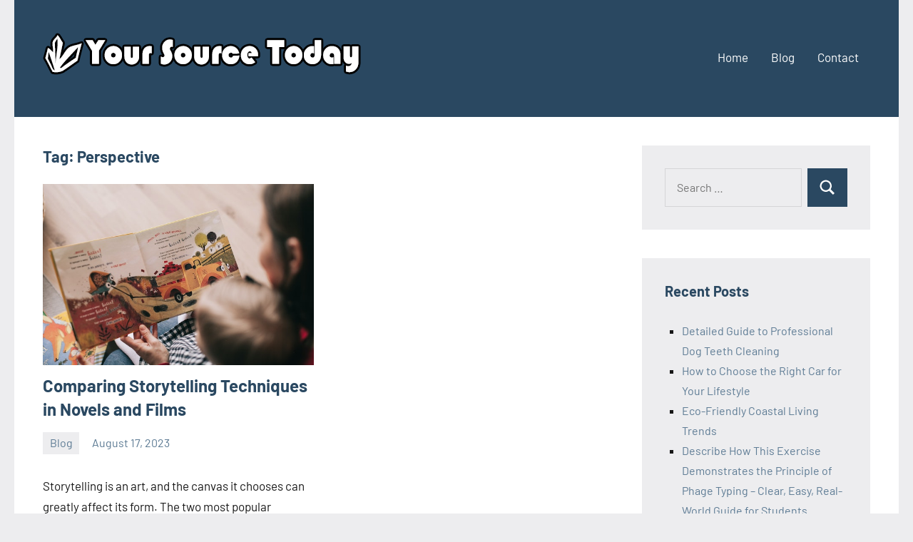

--- FILE ---
content_type: text/html; charset=UTF-8
request_url: https://yoursourcetoday.com/tag/perspective
body_size: 44633
content:
<!DOCTYPE html>
<html lang="en-US">

<head>
	<!-- Google tag (gtag.js) -->
<script async src="https://www.googletagmanager.com/gtag/js?id=G-KT3NL9M68H"></script>
<script>
  window.dataLayer = window.dataLayer || [];
  function gtag(){dataLayer.push(arguments);}
  gtag('js', new Date());

  gtag('config', 'G-KT3NL9M68H');
</script>

	
<meta charset="UTF-8">
<meta name="https://yoursourcetoday.com/wp-admin/theme-editor.php?file=404.php&theme=occasioviewport" content="width=device-width, initial-scale=1">
	<meta name="google-site-verification" content="eJWM-fak_8qNze7bjFBfrMJ3qPZtIVgEYm68c1__aAM" />
<link rel="profile" href="http://gmpg.org/xfn/11">

<meta name='robots' content='index, follow, max-image-preview:large, max-snippet:-1, max-video-preview:-1' />
	<style>img:is([sizes="auto" i], [sizes^="auto," i]) { contain-intrinsic-size: 3000px 1500px }</style>
	
	<!-- This site is optimized with the Yoast SEO plugin v25.9 - https://yoast.com/wordpress/plugins/seo/ -->
	<title>Perspective Archives - Your Source Today</title>
	<link rel="canonical" href="https://yoursourcetoday.com/tag/perspective" />
	<meta property="og:locale" content="en_US" />
	<meta property="og:type" content="article" />
	<meta property="og:title" content="Perspective Archives - Your Source Today" />
	<meta property="og:url" content="https://yoursourcetoday.com/tag/perspective" />
	<meta property="og:site_name" content="Your Source Today" />
	<meta name="twitter:card" content="summary_large_image" />
	<script type="application/ld+json" class="yoast-schema-graph">{"@context":"https://schema.org","@graph":[{"@type":"CollectionPage","@id":"https://yoursourcetoday.com/tag/perspective","url":"https://yoursourcetoday.com/tag/perspective","name":"Perspective Archives - Your Source Today","isPartOf":{"@id":"https://yoursourcetoday.com/#website"},"primaryImageOfPage":{"@id":"https://yoursourcetoday.com/tag/perspective#primaryimage"},"image":{"@id":"https://yoursourcetoday.com/tag/perspective#primaryimage"},"thumbnailUrl":"https://yoursourcetoday.com/wp-content/uploads/2023/08/pexels-lina-kivaka-1741231.jpg","breadcrumb":{"@id":"https://yoursourcetoday.com/tag/perspective#breadcrumb"},"inLanguage":"en-US"},{"@type":"ImageObject","inLanguage":"en-US","@id":"https://yoursourcetoday.com/tag/perspective#primaryimage","url":"https://yoursourcetoday.com/wp-content/uploads/2023/08/pexels-lina-kivaka-1741231.jpg","contentUrl":"https://yoursourcetoday.com/wp-content/uploads/2023/08/pexels-lina-kivaka-1741231.jpg","width":640,"height":427,"caption":"Comparing Storytelling Techniques in Novels and Films"},{"@type":"BreadcrumbList","@id":"https://yoursourcetoday.com/tag/perspective#breadcrumb","itemListElement":[{"@type":"ListItem","position":1,"name":"Home","item":"https://yoursourcetoday.com/"},{"@type":"ListItem","position":2,"name":"Perspective"}]},{"@type":"WebSite","@id":"https://yoursourcetoday.com/#website","url":"https://yoursourcetoday.com/","name":"Your Source Today","description":"","publisher":{"@id":"https://yoursourcetoday.com/#organization"},"potentialAction":[{"@type":"SearchAction","target":{"@type":"EntryPoint","urlTemplate":"https://yoursourcetoday.com/?s={search_term_string}"},"query-input":{"@type":"PropertyValueSpecification","valueRequired":true,"valueName":"search_term_string"}}],"inLanguage":"en-US"},{"@type":"Organization","@id":"https://yoursourcetoday.com/#organization","name":"Your Source Today","url":"https://yoursourcetoday.com/","logo":{"@type":"ImageObject","inLanguage":"en-US","@id":"https://yoursourcetoday.com/#/schema/logo/image/","url":"https://yoursourcetoday.com/wp-content/uploads/2021/07/Logo.png","contentUrl":"https://yoursourcetoday.com/wp-content/uploads/2021/07/Logo.png","width":450,"height":100,"caption":"Your Source Today"},"image":{"@id":"https://yoursourcetoday.com/#/schema/logo/image/"}}]}</script>
	<!-- / Yoast SEO plugin. -->


<link rel="alternate" type="application/rss+xml" title="Your Source Today &raquo; Feed" href="https://yoursourcetoday.com/feed" />
<link rel="alternate" type="application/rss+xml" title="Your Source Today &raquo; Comments Feed" href="https://yoursourcetoday.com/comments/feed" />
<link rel="alternate" type="application/rss+xml" title="Your Source Today &raquo; Perspective Tag Feed" href="https://yoursourcetoday.com/tag/perspective/feed" />
		<!-- This site uses the Google Analytics by MonsterInsights plugin v9.7.0 - Using Analytics tracking - https://www.monsterinsights.com/ -->
							<script src="//www.googletagmanager.com/gtag/js?id=G-KT3NL9M68H"  data-cfasync="false" data-wpfc-render="false" type="text/javascript" async></script>
			<script data-cfasync="false" data-wpfc-render="false" type="text/javascript">
				var mi_version = '9.7.0';
				var mi_track_user = true;
				var mi_no_track_reason = '';
								var MonsterInsightsDefaultLocations = {"page_location":"https:\/\/yoursourcetoday.com\/tag\/perspective\/"};
								if ( typeof MonsterInsightsPrivacyGuardFilter === 'function' ) {
					var MonsterInsightsLocations = (typeof MonsterInsightsExcludeQuery === 'object') ? MonsterInsightsPrivacyGuardFilter( MonsterInsightsExcludeQuery ) : MonsterInsightsPrivacyGuardFilter( MonsterInsightsDefaultLocations );
				} else {
					var MonsterInsightsLocations = (typeof MonsterInsightsExcludeQuery === 'object') ? MonsterInsightsExcludeQuery : MonsterInsightsDefaultLocations;
				}

								var disableStrs = [
										'ga-disable-G-KT3NL9M68H',
									];

				/* Function to detect opted out users */
				function __gtagTrackerIsOptedOut() {
					for (var index = 0; index < disableStrs.length; index++) {
						if (document.cookie.indexOf(disableStrs[index] + '=true') > -1) {
							return true;
						}
					}

					return false;
				}

				/* Disable tracking if the opt-out cookie exists. */
				if (__gtagTrackerIsOptedOut()) {
					for (var index = 0; index < disableStrs.length; index++) {
						window[disableStrs[index]] = true;
					}
				}

				/* Opt-out function */
				function __gtagTrackerOptout() {
					for (var index = 0; index < disableStrs.length; index++) {
						document.cookie = disableStrs[index] + '=true; expires=Thu, 31 Dec 2099 23:59:59 UTC; path=/';
						window[disableStrs[index]] = true;
					}
				}

				if ('undefined' === typeof gaOptout) {
					function gaOptout() {
						__gtagTrackerOptout();
					}
				}
								window.dataLayer = window.dataLayer || [];

				window.MonsterInsightsDualTracker = {
					helpers: {},
					trackers: {},
				};
				if (mi_track_user) {
					function __gtagDataLayer() {
						dataLayer.push(arguments);
					}

					function __gtagTracker(type, name, parameters) {
						if (!parameters) {
							parameters = {};
						}

						if (parameters.send_to) {
							__gtagDataLayer.apply(null, arguments);
							return;
						}

						if (type === 'event') {
														parameters.send_to = monsterinsights_frontend.v4_id;
							var hookName = name;
							if (typeof parameters['event_category'] !== 'undefined') {
								hookName = parameters['event_category'] + ':' + name;
							}

							if (typeof MonsterInsightsDualTracker.trackers[hookName] !== 'undefined') {
								MonsterInsightsDualTracker.trackers[hookName](parameters);
							} else {
								__gtagDataLayer('event', name, parameters);
							}
							
						} else {
							__gtagDataLayer.apply(null, arguments);
						}
					}

					__gtagTracker('js', new Date());
					__gtagTracker('set', {
						'developer_id.dZGIzZG': true,
											});
					if ( MonsterInsightsLocations.page_location ) {
						__gtagTracker('set', MonsterInsightsLocations);
					}
										__gtagTracker('config', 'G-KT3NL9M68H', {"forceSSL":"true","link_attribution":"true"} );
										window.gtag = __gtagTracker;										(function () {
						/* https://developers.google.com/analytics/devguides/collection/analyticsjs/ */
						/* ga and __gaTracker compatibility shim. */
						var noopfn = function () {
							return null;
						};
						var newtracker = function () {
							return new Tracker();
						};
						var Tracker = function () {
							return null;
						};
						var p = Tracker.prototype;
						p.get = noopfn;
						p.set = noopfn;
						p.send = function () {
							var args = Array.prototype.slice.call(arguments);
							args.unshift('send');
							__gaTracker.apply(null, args);
						};
						var __gaTracker = function () {
							var len = arguments.length;
							if (len === 0) {
								return;
							}
							var f = arguments[len - 1];
							if (typeof f !== 'object' || f === null || typeof f.hitCallback !== 'function') {
								if ('send' === arguments[0]) {
									var hitConverted, hitObject = false, action;
									if ('event' === arguments[1]) {
										if ('undefined' !== typeof arguments[3]) {
											hitObject = {
												'eventAction': arguments[3],
												'eventCategory': arguments[2],
												'eventLabel': arguments[4],
												'value': arguments[5] ? arguments[5] : 1,
											}
										}
									}
									if ('pageview' === arguments[1]) {
										if ('undefined' !== typeof arguments[2]) {
											hitObject = {
												'eventAction': 'page_view',
												'page_path': arguments[2],
											}
										}
									}
									if (typeof arguments[2] === 'object') {
										hitObject = arguments[2];
									}
									if (typeof arguments[5] === 'object') {
										Object.assign(hitObject, arguments[5]);
									}
									if ('undefined' !== typeof arguments[1].hitType) {
										hitObject = arguments[1];
										if ('pageview' === hitObject.hitType) {
											hitObject.eventAction = 'page_view';
										}
									}
									if (hitObject) {
										action = 'timing' === arguments[1].hitType ? 'timing_complete' : hitObject.eventAction;
										hitConverted = mapArgs(hitObject);
										__gtagTracker('event', action, hitConverted);
									}
								}
								return;
							}

							function mapArgs(args) {
								var arg, hit = {};
								var gaMap = {
									'eventCategory': 'event_category',
									'eventAction': 'event_action',
									'eventLabel': 'event_label',
									'eventValue': 'event_value',
									'nonInteraction': 'non_interaction',
									'timingCategory': 'event_category',
									'timingVar': 'name',
									'timingValue': 'value',
									'timingLabel': 'event_label',
									'page': 'page_path',
									'location': 'page_location',
									'title': 'page_title',
									'referrer' : 'page_referrer',
								};
								for (arg in args) {
																		if (!(!args.hasOwnProperty(arg) || !gaMap.hasOwnProperty(arg))) {
										hit[gaMap[arg]] = args[arg];
									} else {
										hit[arg] = args[arg];
									}
								}
								return hit;
							}

							try {
								f.hitCallback();
							} catch (ex) {
							}
						};
						__gaTracker.create = newtracker;
						__gaTracker.getByName = newtracker;
						__gaTracker.getAll = function () {
							return [];
						};
						__gaTracker.remove = noopfn;
						__gaTracker.loaded = true;
						window['__gaTracker'] = __gaTracker;
					})();
									} else {
										console.log("");
					(function () {
						function __gtagTracker() {
							return null;
						}

						window['__gtagTracker'] = __gtagTracker;
						window['gtag'] = __gtagTracker;
					})();
									}
			</script>
			
							<!-- / Google Analytics by MonsterInsights -->
		<script type="text/javascript">
/* <![CDATA[ */
window._wpemojiSettings = {"baseUrl":"https:\/\/s.w.org\/images\/core\/emoji\/16.0.1\/72x72\/","ext":".png","svgUrl":"https:\/\/s.w.org\/images\/core\/emoji\/16.0.1\/svg\/","svgExt":".svg","source":{"concatemoji":"https:\/\/yoursourcetoday.com\/wp-includes\/js\/wp-emoji-release.min.js?ver=6.8.3"}};
/*! This file is auto-generated */
!function(s,n){var o,i,e;function c(e){try{var t={supportTests:e,timestamp:(new Date).valueOf()};sessionStorage.setItem(o,JSON.stringify(t))}catch(e){}}function p(e,t,n){e.clearRect(0,0,e.canvas.width,e.canvas.height),e.fillText(t,0,0);var t=new Uint32Array(e.getImageData(0,0,e.canvas.width,e.canvas.height).data),a=(e.clearRect(0,0,e.canvas.width,e.canvas.height),e.fillText(n,0,0),new Uint32Array(e.getImageData(0,0,e.canvas.width,e.canvas.height).data));return t.every(function(e,t){return e===a[t]})}function u(e,t){e.clearRect(0,0,e.canvas.width,e.canvas.height),e.fillText(t,0,0);for(var n=e.getImageData(16,16,1,1),a=0;a<n.data.length;a++)if(0!==n.data[a])return!1;return!0}function f(e,t,n,a){switch(t){case"flag":return n(e,"\ud83c\udff3\ufe0f\u200d\u26a7\ufe0f","\ud83c\udff3\ufe0f\u200b\u26a7\ufe0f")?!1:!n(e,"\ud83c\udde8\ud83c\uddf6","\ud83c\udde8\u200b\ud83c\uddf6")&&!n(e,"\ud83c\udff4\udb40\udc67\udb40\udc62\udb40\udc65\udb40\udc6e\udb40\udc67\udb40\udc7f","\ud83c\udff4\u200b\udb40\udc67\u200b\udb40\udc62\u200b\udb40\udc65\u200b\udb40\udc6e\u200b\udb40\udc67\u200b\udb40\udc7f");case"emoji":return!a(e,"\ud83e\udedf")}return!1}function g(e,t,n,a){var r="undefined"!=typeof WorkerGlobalScope&&self instanceof WorkerGlobalScope?new OffscreenCanvas(300,150):s.createElement("canvas"),o=r.getContext("2d",{willReadFrequently:!0}),i=(o.textBaseline="top",o.font="600 32px Arial",{});return e.forEach(function(e){i[e]=t(o,e,n,a)}),i}function t(e){var t=s.createElement("script");t.src=e,t.defer=!0,s.head.appendChild(t)}"undefined"!=typeof Promise&&(o="wpEmojiSettingsSupports",i=["flag","emoji"],n.supports={everything:!0,everythingExceptFlag:!0},e=new Promise(function(e){s.addEventListener("DOMContentLoaded",e,{once:!0})}),new Promise(function(t){var n=function(){try{var e=JSON.parse(sessionStorage.getItem(o));if("object"==typeof e&&"number"==typeof e.timestamp&&(new Date).valueOf()<e.timestamp+604800&&"object"==typeof e.supportTests)return e.supportTests}catch(e){}return null}();if(!n){if("undefined"!=typeof Worker&&"undefined"!=typeof OffscreenCanvas&&"undefined"!=typeof URL&&URL.createObjectURL&&"undefined"!=typeof Blob)try{var e="postMessage("+g.toString()+"("+[JSON.stringify(i),f.toString(),p.toString(),u.toString()].join(",")+"));",a=new Blob([e],{type:"text/javascript"}),r=new Worker(URL.createObjectURL(a),{name:"wpTestEmojiSupports"});return void(r.onmessage=function(e){c(n=e.data),r.terminate(),t(n)})}catch(e){}c(n=g(i,f,p,u))}t(n)}).then(function(e){for(var t in e)n.supports[t]=e[t],n.supports.everything=n.supports.everything&&n.supports[t],"flag"!==t&&(n.supports.everythingExceptFlag=n.supports.everythingExceptFlag&&n.supports[t]);n.supports.everythingExceptFlag=n.supports.everythingExceptFlag&&!n.supports.flag,n.DOMReady=!1,n.readyCallback=function(){n.DOMReady=!0}}).then(function(){return e}).then(function(){var e;n.supports.everything||(n.readyCallback(),(e=n.source||{}).concatemoji?t(e.concatemoji):e.wpemoji&&e.twemoji&&(t(e.twemoji),t(e.wpemoji)))}))}((window,document),window._wpemojiSettings);
/* ]]> */
</script>

<link rel='stylesheet' id='occasio-theme-fonts-css' href='https://yoursourcetoday.com/wp-content/fonts/d5d751523cb7319a14590b71e2f1e23a.css?ver=20201110' type='text/css' media='all' />
<style id='wp-emoji-styles-inline-css' type='text/css'>

	img.wp-smiley, img.emoji {
		display: inline !important;
		border: none !important;
		box-shadow: none !important;
		height: 1em !important;
		width: 1em !important;
		margin: 0 0.07em !important;
		vertical-align: -0.1em !important;
		background: none !important;
		padding: 0 !important;
	}
</style>
<link rel='stylesheet' id='wp-block-library-css' href='https://yoursourcetoday.com/wp-includes/css/dist/block-library/style.min.css?ver=6.8.3' type='text/css' media='all' />
<style id='classic-theme-styles-inline-css' type='text/css'>
/*! This file is auto-generated */
.wp-block-button__link{color:#fff;background-color:#32373c;border-radius:9999px;box-shadow:none;text-decoration:none;padding:calc(.667em + 2px) calc(1.333em + 2px);font-size:1.125em}.wp-block-file__button{background:#32373c;color:#fff;text-decoration:none}
</style>
<style id='global-styles-inline-css' type='text/css'>
:root{--wp--preset--aspect-ratio--square: 1;--wp--preset--aspect-ratio--4-3: 4/3;--wp--preset--aspect-ratio--3-4: 3/4;--wp--preset--aspect-ratio--3-2: 3/2;--wp--preset--aspect-ratio--2-3: 2/3;--wp--preset--aspect-ratio--16-9: 16/9;--wp--preset--aspect-ratio--9-16: 9/16;--wp--preset--color--black: #000000;--wp--preset--color--cyan-bluish-gray: #abb8c3;--wp--preset--color--white: #ffffff;--wp--preset--color--pale-pink: #f78da7;--wp--preset--color--vivid-red: #cf2e2e;--wp--preset--color--luminous-vivid-orange: #ff6900;--wp--preset--color--luminous-vivid-amber: #fcb900;--wp--preset--color--light-green-cyan: #7bdcb5;--wp--preset--color--vivid-green-cyan: #00d084;--wp--preset--color--pale-cyan-blue: #8ed1fc;--wp--preset--color--vivid-cyan-blue: #0693e3;--wp--preset--color--vivid-purple: #9b51e0;--wp--preset--color--primary: #2a4861;--wp--preset--color--secondary: #5d7b94;--wp--preset--color--tertiary: #90aec7;--wp--preset--color--accent: #60945d;--wp--preset--color--highlight: #915d94;--wp--preset--color--light-gray: #ededef;--wp--preset--color--gray: #84848f;--wp--preset--color--dark-gray: #24242f;--wp--preset--gradient--vivid-cyan-blue-to-vivid-purple: linear-gradient(135deg,rgba(6,147,227,1) 0%,rgb(155,81,224) 100%);--wp--preset--gradient--light-green-cyan-to-vivid-green-cyan: linear-gradient(135deg,rgb(122,220,180) 0%,rgb(0,208,130) 100%);--wp--preset--gradient--luminous-vivid-amber-to-luminous-vivid-orange: linear-gradient(135deg,rgba(252,185,0,1) 0%,rgba(255,105,0,1) 100%);--wp--preset--gradient--luminous-vivid-orange-to-vivid-red: linear-gradient(135deg,rgba(255,105,0,1) 0%,rgb(207,46,46) 100%);--wp--preset--gradient--very-light-gray-to-cyan-bluish-gray: linear-gradient(135deg,rgb(238,238,238) 0%,rgb(169,184,195) 100%);--wp--preset--gradient--cool-to-warm-spectrum: linear-gradient(135deg,rgb(74,234,220) 0%,rgb(151,120,209) 20%,rgb(207,42,186) 40%,rgb(238,44,130) 60%,rgb(251,105,98) 80%,rgb(254,248,76) 100%);--wp--preset--gradient--blush-light-purple: linear-gradient(135deg,rgb(255,206,236) 0%,rgb(152,150,240) 100%);--wp--preset--gradient--blush-bordeaux: linear-gradient(135deg,rgb(254,205,165) 0%,rgb(254,45,45) 50%,rgb(107,0,62) 100%);--wp--preset--gradient--luminous-dusk: linear-gradient(135deg,rgb(255,203,112) 0%,rgb(199,81,192) 50%,rgb(65,88,208) 100%);--wp--preset--gradient--pale-ocean: linear-gradient(135deg,rgb(255,245,203) 0%,rgb(182,227,212) 50%,rgb(51,167,181) 100%);--wp--preset--gradient--electric-grass: linear-gradient(135deg,rgb(202,248,128) 0%,rgb(113,206,126) 100%);--wp--preset--gradient--midnight: linear-gradient(135deg,rgb(2,3,129) 0%,rgb(40,116,252) 100%);--wp--preset--font-size--small: 16px;--wp--preset--font-size--medium: 24px;--wp--preset--font-size--large: 36px;--wp--preset--font-size--x-large: 42px;--wp--preset--font-size--extra-large: 48px;--wp--preset--font-size--huge: 64px;--wp--preset--spacing--20: 0.44rem;--wp--preset--spacing--30: 0.67rem;--wp--preset--spacing--40: 1rem;--wp--preset--spacing--50: 1.5rem;--wp--preset--spacing--60: 2.25rem;--wp--preset--spacing--70: 3.38rem;--wp--preset--spacing--80: 5.06rem;--wp--preset--shadow--natural: 6px 6px 9px rgba(0, 0, 0, 0.2);--wp--preset--shadow--deep: 12px 12px 50px rgba(0, 0, 0, 0.4);--wp--preset--shadow--sharp: 6px 6px 0px rgba(0, 0, 0, 0.2);--wp--preset--shadow--outlined: 6px 6px 0px -3px rgba(255, 255, 255, 1), 6px 6px rgba(0, 0, 0, 1);--wp--preset--shadow--crisp: 6px 6px 0px rgba(0, 0, 0, 1);}:where(.is-layout-flex){gap: 0.5em;}:where(.is-layout-grid){gap: 0.5em;}body .is-layout-flex{display: flex;}.is-layout-flex{flex-wrap: wrap;align-items: center;}.is-layout-flex > :is(*, div){margin: 0;}body .is-layout-grid{display: grid;}.is-layout-grid > :is(*, div){margin: 0;}:where(.wp-block-columns.is-layout-flex){gap: 2em;}:where(.wp-block-columns.is-layout-grid){gap: 2em;}:where(.wp-block-post-template.is-layout-flex){gap: 1.25em;}:where(.wp-block-post-template.is-layout-grid){gap: 1.25em;}.has-black-color{color: var(--wp--preset--color--black) !important;}.has-cyan-bluish-gray-color{color: var(--wp--preset--color--cyan-bluish-gray) !important;}.has-white-color{color: var(--wp--preset--color--white) !important;}.has-pale-pink-color{color: var(--wp--preset--color--pale-pink) !important;}.has-vivid-red-color{color: var(--wp--preset--color--vivid-red) !important;}.has-luminous-vivid-orange-color{color: var(--wp--preset--color--luminous-vivid-orange) !important;}.has-luminous-vivid-amber-color{color: var(--wp--preset--color--luminous-vivid-amber) !important;}.has-light-green-cyan-color{color: var(--wp--preset--color--light-green-cyan) !important;}.has-vivid-green-cyan-color{color: var(--wp--preset--color--vivid-green-cyan) !important;}.has-pale-cyan-blue-color{color: var(--wp--preset--color--pale-cyan-blue) !important;}.has-vivid-cyan-blue-color{color: var(--wp--preset--color--vivid-cyan-blue) !important;}.has-vivid-purple-color{color: var(--wp--preset--color--vivid-purple) !important;}.has-black-background-color{background-color: var(--wp--preset--color--black) !important;}.has-cyan-bluish-gray-background-color{background-color: var(--wp--preset--color--cyan-bluish-gray) !important;}.has-white-background-color{background-color: var(--wp--preset--color--white) !important;}.has-pale-pink-background-color{background-color: var(--wp--preset--color--pale-pink) !important;}.has-vivid-red-background-color{background-color: var(--wp--preset--color--vivid-red) !important;}.has-luminous-vivid-orange-background-color{background-color: var(--wp--preset--color--luminous-vivid-orange) !important;}.has-luminous-vivid-amber-background-color{background-color: var(--wp--preset--color--luminous-vivid-amber) !important;}.has-light-green-cyan-background-color{background-color: var(--wp--preset--color--light-green-cyan) !important;}.has-vivid-green-cyan-background-color{background-color: var(--wp--preset--color--vivid-green-cyan) !important;}.has-pale-cyan-blue-background-color{background-color: var(--wp--preset--color--pale-cyan-blue) !important;}.has-vivid-cyan-blue-background-color{background-color: var(--wp--preset--color--vivid-cyan-blue) !important;}.has-vivid-purple-background-color{background-color: var(--wp--preset--color--vivid-purple) !important;}.has-black-border-color{border-color: var(--wp--preset--color--black) !important;}.has-cyan-bluish-gray-border-color{border-color: var(--wp--preset--color--cyan-bluish-gray) !important;}.has-white-border-color{border-color: var(--wp--preset--color--white) !important;}.has-pale-pink-border-color{border-color: var(--wp--preset--color--pale-pink) !important;}.has-vivid-red-border-color{border-color: var(--wp--preset--color--vivid-red) !important;}.has-luminous-vivid-orange-border-color{border-color: var(--wp--preset--color--luminous-vivid-orange) !important;}.has-luminous-vivid-amber-border-color{border-color: var(--wp--preset--color--luminous-vivid-amber) !important;}.has-light-green-cyan-border-color{border-color: var(--wp--preset--color--light-green-cyan) !important;}.has-vivid-green-cyan-border-color{border-color: var(--wp--preset--color--vivid-green-cyan) !important;}.has-pale-cyan-blue-border-color{border-color: var(--wp--preset--color--pale-cyan-blue) !important;}.has-vivid-cyan-blue-border-color{border-color: var(--wp--preset--color--vivid-cyan-blue) !important;}.has-vivid-purple-border-color{border-color: var(--wp--preset--color--vivid-purple) !important;}.has-vivid-cyan-blue-to-vivid-purple-gradient-background{background: var(--wp--preset--gradient--vivid-cyan-blue-to-vivid-purple) !important;}.has-light-green-cyan-to-vivid-green-cyan-gradient-background{background: var(--wp--preset--gradient--light-green-cyan-to-vivid-green-cyan) !important;}.has-luminous-vivid-amber-to-luminous-vivid-orange-gradient-background{background: var(--wp--preset--gradient--luminous-vivid-amber-to-luminous-vivid-orange) !important;}.has-luminous-vivid-orange-to-vivid-red-gradient-background{background: var(--wp--preset--gradient--luminous-vivid-orange-to-vivid-red) !important;}.has-very-light-gray-to-cyan-bluish-gray-gradient-background{background: var(--wp--preset--gradient--very-light-gray-to-cyan-bluish-gray) !important;}.has-cool-to-warm-spectrum-gradient-background{background: var(--wp--preset--gradient--cool-to-warm-spectrum) !important;}.has-blush-light-purple-gradient-background{background: var(--wp--preset--gradient--blush-light-purple) !important;}.has-blush-bordeaux-gradient-background{background: var(--wp--preset--gradient--blush-bordeaux) !important;}.has-luminous-dusk-gradient-background{background: var(--wp--preset--gradient--luminous-dusk) !important;}.has-pale-ocean-gradient-background{background: var(--wp--preset--gradient--pale-ocean) !important;}.has-electric-grass-gradient-background{background: var(--wp--preset--gradient--electric-grass) !important;}.has-midnight-gradient-background{background: var(--wp--preset--gradient--midnight) !important;}.has-small-font-size{font-size: var(--wp--preset--font-size--small) !important;}.has-medium-font-size{font-size: var(--wp--preset--font-size--medium) !important;}.has-large-font-size{font-size: var(--wp--preset--font-size--large) !important;}.has-x-large-font-size{font-size: var(--wp--preset--font-size--x-large) !important;}
:where(.wp-block-post-template.is-layout-flex){gap: 1.25em;}:where(.wp-block-post-template.is-layout-grid){gap: 1.25em;}
:where(.wp-block-columns.is-layout-flex){gap: 2em;}:where(.wp-block-columns.is-layout-grid){gap: 2em;}
:root :where(.wp-block-pullquote){font-size: 1.5em;line-height: 1.6;}
</style>
<link rel='stylesheet' id='contact-form-7-css' href='https://yoursourcetoday.com/wp-content/plugins/contact-form-7/includes/css/styles.css?ver=6.1.1' type='text/css' media='all' />
<link rel='stylesheet' id='ez-toc-css' href='https://yoursourcetoday.com/wp-content/plugins/easy-table-of-contents/assets/css/screen.min.css?ver=2.0.76' type='text/css' media='all' />
<style id='ez-toc-inline-css' type='text/css'>
div#ez-toc-container .ez-toc-title {font-size: 120%;}div#ez-toc-container .ez-toc-title {font-weight: 500;}div#ez-toc-container ul li , div#ez-toc-container ul li a {font-size: 95%;}div#ez-toc-container ul li , div#ez-toc-container ul li a {font-weight: 500;}div#ez-toc-container nav ul ul li {font-size: 90%;}
.ez-toc-container-direction {direction: ltr;}.ez-toc-counter ul{counter-reset: item ;}.ez-toc-counter nav ul li a::before {content: counters(item, '.', decimal) '. ';display: inline-block;counter-increment: item;flex-grow: 0;flex-shrink: 0;margin-right: .2em; float: left; }.ez-toc-widget-direction {direction: ltr;}.ez-toc-widget-container ul{counter-reset: item ;}.ez-toc-widget-container nav ul li a::before {content: counters(item, '.', decimal) '. ';display: inline-block;counter-increment: item;flex-grow: 0;flex-shrink: 0;margin-right: .2em; float: left; }
</style>
<link rel='stylesheet' id='occasio-stylesheet-css' href='https://yoursourcetoday.com/wp-content/themes/occasio/style.css?ver=1.1.2' type='text/css' media='all' />
<script type="text/javascript" src="https://yoursourcetoday.com/wp-content/plugins/google-analytics-for-wordpress/assets/js/frontend-gtag.min.js?ver=9.7.0" id="monsterinsights-frontend-script-js" async="async" data-wp-strategy="async"></script>
<script data-cfasync="false" data-wpfc-render="false" type="text/javascript" id='monsterinsights-frontend-script-js-extra'>/* <![CDATA[ */
var monsterinsights_frontend = {"js_events_tracking":"true","download_extensions":"doc,pdf,ppt,zip,xls,docx,pptx,xlsx","inbound_paths":"[{\"path\":\"\\\/go\\\/\",\"label\":\"affiliate\"},{\"path\":\"\\\/recommend\\\/\",\"label\":\"affiliate\"}]","home_url":"https:\/\/yoursourcetoday.com","hash_tracking":"false","v4_id":"G-KT3NL9M68H"};/* ]]> */
</script>
<script type="text/javascript" src="https://yoursourcetoday.com/wp-content/themes/occasio/assets/js/svgxuse.min.js?ver=1.2.6" id="svgxuse-js"></script>
<link rel="https://api.w.org/" href="https://yoursourcetoday.com/wp-json/" /><link rel="alternate" title="JSON" type="application/json" href="https://yoursourcetoday.com/wp-json/wp/v2/tags/1615" /><link rel="EditURI" type="application/rsd+xml" title="RSD" href="https://yoursourcetoday.com/xmlrpc.php?rsd" />
<meta name="generator" content="WordPress 6.8.3" />
<style type="text/css">.recentcomments a{display:inline !important;padding:0 !important;margin:0 !important;}</style><link rel="icon" href="https://yoursourcetoday.com/wp-content/uploads/2021/07/Favicon.png" sizes="32x32" />
<link rel="icon" href="https://yoursourcetoday.com/wp-content/uploads/2021/07/Favicon.png" sizes="192x192" />
<link rel="apple-touch-icon" href="https://yoursourcetoday.com/wp-content/uploads/2021/07/Favicon.png" />
<meta name="msapplication-TileImage" content="https://yoursourcetoday.com/wp-content/uploads/2021/07/Favicon.png" />
</head>
<meta name="p:domain_verify" content="539426fa3ac2084d7cf575e77669a07a"/>
<body class="archive tag tag-perspective tag-1615 wp-custom-logo wp-embed-responsive wp-theme-occasio centered-theme-layout has-sidebar site-title-hidden blog-layout-two-column-grid author-hidden comments-hidden is-blog-page hfeed">

	
	<div id="page" class="site">
		<a class="skip-link screen-reader-text" href="#content">Skip to content</a>

		
		<header id="masthead" class="site-header" role="banner">

			<div class="header-main">

				
			<div class="site-logo">
				<a href="https://yoursourcetoday.com/" class="custom-logo-link" rel="home"><img width="450" height="100" src="https://yoursourcetoday.com/wp-content/uploads/2021/07/Logo.png" class="custom-logo" alt="Your Source Today" decoding="async" srcset="https://yoursourcetoday.com/wp-content/uploads/2021/07/Logo.png 450w, https://yoursourcetoday.com/wp-content/uploads/2021/07/Logo-300x67.png 300w" sizes="(max-width: 450px) 100vw, 450px" /></a>			</div>

			
				
<div class="site-branding">

	
			<p class="site-title"><a href="https://yoursourcetoday.com/" rel="home">Your Source Today</a></p>

			
</div><!-- .site-branding -->

				

	<button class="primary-menu-toggle menu-toggle" aria-controls="primary-menu" aria-expanded="false" >
		<svg class="icon icon-menu" aria-hidden="true" role="img"> <use xlink:href="https://yoursourcetoday.com/wp-content/themes/occasio/assets/icons/genericons-neue.svg#menu"></use> </svg><svg class="icon icon-close" aria-hidden="true" role="img"> <use xlink:href="https://yoursourcetoday.com/wp-content/themes/occasio/assets/icons/genericons-neue.svg#close"></use> </svg>		<span class="menu-toggle-text">Menu</span>
	</button>

	<div class="primary-navigation">

		<nav id="site-navigation" class="main-navigation"  role="navigation" aria-label="Primary Menu">

			<ul id="primary-menu" class="menu"><li id="menu-item-4109" class="menu-item menu-item-type-custom menu-item-object-custom menu-item-home menu-item-4109"><a href="https://yoursourcetoday.com/">Home</a></li>
<li id="menu-item-4113" class="menu-item menu-item-type-taxonomy menu-item-object-category menu-item-4113"><a href="https://yoursourcetoday.com/category/blog">Blog</a></li>
<li id="menu-item-4112" class="menu-item menu-item-type-post_type menu-item-object-page menu-item-4112"><a href="https://yoursourcetoday.com/contact">Contact</a></li>
</ul>		</nav><!-- #site-navigation -->

	</div><!-- .primary-navigation -->



			</div><!-- .header-main -->

		</header><!-- #masthead -->

		
		
		<div id="content" class="site-content">

			<main id="main" class="site-main" role="main">

				
				
	
		<header class="archive-header entry-header">

			<h1 class="archive-title entry-title">Tag: <span>Perspective</span></h1>			
		</header><!-- .archive-header -->

		
	<div id="post-wrapper" class="post-wrapper">

	
<article id="post-7517" class="post-7517 post type-post status-publish format-standard has-post-thumbnail hentry category-blog tag-asked tag-building tag-comparing-storytelling-techniques tag-depth tag-detail tag-example tag-expression tag-films tag-frequently tag-novels tag-pacing tag-perspective tag-point tag-questions tag-summary tag-table tag-time tag-tips tag-tricks tag-view tag-world">

	
			<figure class="post-image post-image-archives">
				<a class="wp-post-image-link" href="https://yoursourcetoday.com/blog/comparing-storytelling-techniques-in-novels-and-films" rel="bookmark" aria-hidden="true">
					<img width="640" height="427" src="https://yoursourcetoday.com/wp-content/uploads/2023/08/pexels-lina-kivaka-1741231.jpg" class="attachment-post-thumbnail size-post-thumbnail wp-post-image" alt="Comparing Storytelling Techniques in Novels and Films" decoding="async" fetchpriority="high" srcset="https://yoursourcetoday.com/wp-content/uploads/2023/08/pexels-lina-kivaka-1741231.jpg 640w, https://yoursourcetoday.com/wp-content/uploads/2023/08/pexels-lina-kivaka-1741231-300x200.jpg 300w" sizes="(max-width: 640px) 100vw, 640px" />				</a>
			</figure>

			
	<header class="post-header entry-header">

		
		<h2 class="post-title entry-title"><a href="https://yoursourcetoday.com/blog/comparing-storytelling-techniques-in-novels-and-films" rel="bookmark">Comparing Storytelling Techniques in Novels and Films</a></h2>
		<div class="entry-meta"><div class="entry-categories"> <ul class="post-categories">
	<li><a href="https://yoursourcetoday.com/category/blog" rel="category tag">Blog</a></li></ul></div><span class="posted-on"><a href="https://yoursourcetoday.com/blog/comparing-storytelling-techniques-in-novels-and-films" rel="bookmark"><time class="entry-date published updated" datetime="2023-08-17T17:04:13+00:00">August 17, 2023</time></a></span><span class="posted-by"> <span class="author vcard"><a class="url fn n" href="https://yoursourcetoday.com/author/ystoday" title="View all posts by ystoday" rel="author">ystoday</a></span></span><span class="entry-comments"> <a href="https://yoursourcetoday.com/blog/comparing-storytelling-techniques-in-novels-and-films#respond">No comments</a></span></div>
	</header><!-- .entry-header -->

	
<div class="entry-content entry-excerpt">

	<p>Storytelling is an art, and the canvas it chooses can greatly affect its form. The two most popular canvases in modern culture are novels and [&#8230;]</p>
	
			<a href="https://yoursourcetoday.com/blog/comparing-storytelling-techniques-in-novels-and-films" class="more-link">Continue reading</a>

			
</div><!-- .entry-content -->

</article>

	</div>

	
		</main><!-- #main -->

		
	<section id="secondary" class="sidebar widget-area" role="complementary">

		<div id="search-2" class="widget widget_search">
<form role="search" method="get" class="search-form" action="https://yoursourcetoday.com/">
	<label>
		<span class="screen-reader-text">Search for:</span>
		<input type="search" class="search-field"
			placeholder="Search &hellip;"
			value="" name="s"
			title="Search for:" />
	</label>
	<button type="submit" class="search-submit">
		<svg class="icon icon-search" aria-hidden="true" role="img"> <use xlink:href="https://yoursourcetoday.com/wp-content/themes/occasio/assets/icons/genericons-neue.svg#search"></use> </svg>		<span class="screen-reader-text">Search</span>
	</button>
</form>
</div>
		<div id="recent-posts-2" class="widget widget_recent_entries">
		<h3 class="widget-title">Recent Posts</h3>
		<ul>
											<li>
					<a href="https://yoursourcetoday.com/pets/detailed-guide-to-professional-dog-teeth-cleaning">Detailed Guide to Professional Dog Teeth Cleaning</a>
									</li>
											<li>
					<a href="https://yoursourcetoday.com/blog/how-to-choose-the-right-car-for-your-lifestyle">How to Choose the Right Car for Your Lifestyle</a>
									</li>
											<li>
					<a href="https://yoursourcetoday.com/home-and-living/eco-friendly-coastal-living-trends">Eco-Friendly Coastal Living Trends</a>
									</li>
											<li>
					<a href="https://yoursourcetoday.com/blog/describe-how-this-exercise-demonstrates-the-principle-of-phage-typing-clear-easy-real-world-guide-for-students">Describe How This Exercise Demonstrates the Principle of Phage Typing – Clear, Easy, Real-World Guide for Students</a>
									</li>
											<li>
					<a href="https://yoursourcetoday.com/freeform/old-habits-die-hard-meaning-simple-guide-real-life-examples-and-practical-uses">Old Habits Die Hard Meaning: Simple Guide, Real-Life Examples, and Practical Uses</a>
									</li>
					</ul>

		</div><div id="recent-comments-2" class="widget widget_recent_comments"><h3 class="widget-title">Recent Comments</h3><ul id="recentcomments"></ul></div><div id="archives-2" class="widget widget_archive"><h3 class="widget-title">Archives</h3>
			<ul>
					<li><a href='https://yoursourcetoday.com/2025/09'>September 2025</a></li>
	<li><a href='https://yoursourcetoday.com/2025/08'>August 2025</a></li>
	<li><a href='https://yoursourcetoday.com/2025/07'>July 2025</a></li>
	<li><a href='https://yoursourcetoday.com/2025/06'>June 2025</a></li>
	<li><a href='https://yoursourcetoday.com/2025/05'>May 2025</a></li>
	<li><a href='https://yoursourcetoday.com/2025/04'>April 2025</a></li>
	<li><a href='https://yoursourcetoday.com/2025/03'>March 2025</a></li>
	<li><a href='https://yoursourcetoday.com/2024/12'>December 2024</a></li>
	<li><a href='https://yoursourcetoday.com/2024/11'>November 2024</a></li>
	<li><a href='https://yoursourcetoday.com/2024/10'>October 2024</a></li>
	<li><a href='https://yoursourcetoday.com/2024/09'>September 2024</a></li>
	<li><a href='https://yoursourcetoday.com/2024/07'>July 2024</a></li>
	<li><a href='https://yoursourcetoday.com/2024/06'>June 2024</a></li>
	<li><a href='https://yoursourcetoday.com/2024/04'>April 2024</a></li>
	<li><a href='https://yoursourcetoday.com/2024/03'>March 2024</a></li>
	<li><a href='https://yoursourcetoday.com/2024/02'>February 2024</a></li>
	<li><a href='https://yoursourcetoday.com/2024/01'>January 2024</a></li>
	<li><a href='https://yoursourcetoday.com/2023/12'>December 2023</a></li>
	<li><a href='https://yoursourcetoday.com/2023/11'>November 2023</a></li>
	<li><a href='https://yoursourcetoday.com/2023/09'>September 2023</a></li>
	<li><a href='https://yoursourcetoday.com/2023/08'>August 2023</a></li>
	<li><a href='https://yoursourcetoday.com/2023/07'>July 2023</a></li>
	<li><a href='https://yoursourcetoday.com/2023/06'>June 2023</a></li>
	<li><a href='https://yoursourcetoday.com/2023/04'>April 2023</a></li>
	<li><a href='https://yoursourcetoday.com/2023/03'>March 2023</a></li>
	<li><a href='https://yoursourcetoday.com/2023/02'>February 2023</a></li>
	<li><a href='https://yoursourcetoday.com/2023/01'>January 2023</a></li>
	<li><a href='https://yoursourcetoday.com/2022/12'>December 2022</a></li>
	<li><a href='https://yoursourcetoday.com/2022/11'>November 2022</a></li>
	<li><a href='https://yoursourcetoday.com/2022/10'>October 2022</a></li>
	<li><a href='https://yoursourcetoday.com/2022/09'>September 2022</a></li>
	<li><a href='https://yoursourcetoday.com/2022/08'>August 2022</a></li>
	<li><a href='https://yoursourcetoday.com/2022/07'>July 2022</a></li>
	<li><a href='https://yoursourcetoday.com/2022/06'>June 2022</a></li>
	<li><a href='https://yoursourcetoday.com/2022/05'>May 2022</a></li>
	<li><a href='https://yoursourcetoday.com/2022/04'>April 2022</a></li>
	<li><a href='https://yoursourcetoday.com/2022/03'>March 2022</a></li>
	<li><a href='https://yoursourcetoday.com/2022/02'>February 2022</a></li>
	<li><a href='https://yoursourcetoday.com/2022/01'>January 2022</a></li>
	<li><a href='https://yoursourcetoday.com/2021/12'>December 2021</a></li>
	<li><a href='https://yoursourcetoday.com/2021/11'>November 2021</a></li>
	<li><a href='https://yoursourcetoday.com/2021/08'>August 2021</a></li>
	<li><a href='https://yoursourcetoday.com/2021/07'>July 2021</a></li>
			</ul>

			</div><div id="categories-2" class="widget widget_categories"><h3 class="widget-title">Categories</h3>
			<ul>
					<li class="cat-item cat-item-1002"><a href="https://yoursourcetoday.com/category/beauty">Beauty</a>
</li>
	<li class="cat-item cat-item-12"><a href="https://yoursourcetoday.com/category/blog">Blog</a>
</li>
	<li class="cat-item cat-item-56"><a href="https://yoursourcetoday.com/category/competitions">Competitions</a>
</li>
	<li class="cat-item cat-item-894"><a href="https://yoursourcetoday.com/category/event">Event</a>
</li>
	<li class="cat-item cat-item-37"><a href="https://yoursourcetoday.com/category/fashion">Fashion</a>
</li>
	<li class="cat-item cat-item-42"><a href="https://yoursourcetoday.com/category/food-drink">Food &amp; Drink</a>
</li>
	<li class="cat-item cat-item-370"><a href="https://yoursourcetoday.com/category/freeform">Freeform</a>
</li>
	<li class="cat-item cat-item-61"><a href="https://yoursourcetoday.com/category/green">Green</a>
</li>
	<li class="cat-item cat-item-886"><a href="https://yoursourcetoday.com/category/health">Health</a>
</li>
	<li class="cat-item cat-item-906"><a href="https://yoursourcetoday.com/category/home-and-living">Home and Living</a>
</li>
	<li class="cat-item cat-item-59"><a href="https://yoursourcetoday.com/category/life-style">Life style</a>
</li>
	<li class="cat-item cat-item-619"><a href="https://yoursourcetoday.com/category/out-about">Out &amp; about</a>
</li>
	<li class="cat-item cat-item-57"><a href="https://yoursourcetoday.com/category/pets">pets</a>
</li>
	<li class="cat-item cat-item-20"><a href="https://yoursourcetoday.com/category/recipes">Recipes</a>
</li>
	<li class="cat-item cat-item-58"><a href="https://yoursourcetoday.com/category/reviews">Reviews</a>
</li>
	<li class="cat-item cat-item-33"><a href="https://yoursourcetoday.com/category/travel">Travel</a>
</li>
	<li class="cat-item cat-item-366"><a href="https://yoursourcetoday.com/category/uncategorized">uncategorized</a>
</li>
	<li class="cat-item cat-item-63"><a href="https://yoursourcetoday.com/category/whats-on">Whats on</a>
</li>
			</ul>

			</div><div id="meta-2" class="widget widget_meta"><h3 class="widget-title">Meta</h3>
		<ul>
						<li><a rel="nofollow" href="https://yoursourcetoday.com/wp-login.php">Log in</a></li>
			<li><a href="https://yoursourcetoday.com/feed">Entries feed</a></li>
			<li><a href="https://yoursourcetoday.com/comments/feed">Comments feed</a></li>

			<li><a href="https://wordpress.org/">WordPress.org</a></li>
		</ul>

		</div>
	</section><!-- #secondary -->

	
	</div><!-- #content -->

	
	<div class="footer-wrap">

		
		<footer id="colophon" class="site-footer">

						
		</footer><!-- #colophon -->

	</div>

	
</div><!-- #page -->

<script type="speculationrules">
{"prefetch":[{"source":"document","where":{"and":[{"href_matches":"\/*"},{"not":{"href_matches":["\/wp-*.php","\/wp-admin\/*","\/wp-content\/uploads\/*","\/wp-content\/*","\/wp-content\/plugins\/*","\/wp-content\/themes\/occasio\/*","\/*\\?(.+)"]}},{"not":{"selector_matches":"a[rel~=\"nofollow\"]"}},{"not":{"selector_matches":".no-prefetch, .no-prefetch a"}}]},"eagerness":"conservative"}]}
</script>
<script type="text/javascript" src="https://yoursourcetoday.com/wp-includes/js/dist/hooks.min.js?ver=4d63a3d491d11ffd8ac6" id="wp-hooks-js"></script>
<script type="text/javascript" src="https://yoursourcetoday.com/wp-includes/js/dist/i18n.min.js?ver=5e580eb46a90c2b997e6" id="wp-i18n-js"></script>
<script type="text/javascript" id="wp-i18n-js-after">
/* <![CDATA[ */
wp.i18n.setLocaleData( { 'text direction\u0004ltr': [ 'ltr' ] } );
/* ]]> */
</script>
<script type="text/javascript" src="https://yoursourcetoday.com/wp-content/plugins/contact-form-7/includes/swv/js/index.js?ver=6.1.1" id="swv-js"></script>
<script type="text/javascript" id="contact-form-7-js-before">
/* <![CDATA[ */
var wpcf7 = {
    "api": {
        "root": "https:\/\/yoursourcetoday.com\/wp-json\/",
        "namespace": "contact-form-7\/v1"
    },
    "cached": 1
};
/* ]]> */
</script>
<script type="text/javascript" src="https://yoursourcetoday.com/wp-content/plugins/contact-form-7/includes/js/index.js?ver=6.1.1" id="contact-form-7-js"></script>
<script type="text/javascript" id="occasio-navigation-js-extra">
/* <![CDATA[ */
var occasioScreenReaderText = {"expand":"Expand child menu","collapse":"Collapse child menu","icon":"<svg class=\"icon icon-expand\" aria-hidden=\"true\" role=\"img\"> <use xlink:href=\"https:\/\/yoursourcetoday.com\/wp-content\/themes\/occasio\/assets\/icons\/genericons-neue.svg#expand\"><\/use> <\/svg>"};
/* ]]> */
</script>
<script type="text/javascript" src="https://yoursourcetoday.com/wp-content/themes/occasio/assets/js/navigation.min.js?ver=20220224" id="occasio-navigation-js"></script>

</body>
</html>


<!-- Page supported by LiteSpeed Cache 7.4 on 2026-01-18 12:19:53 -->